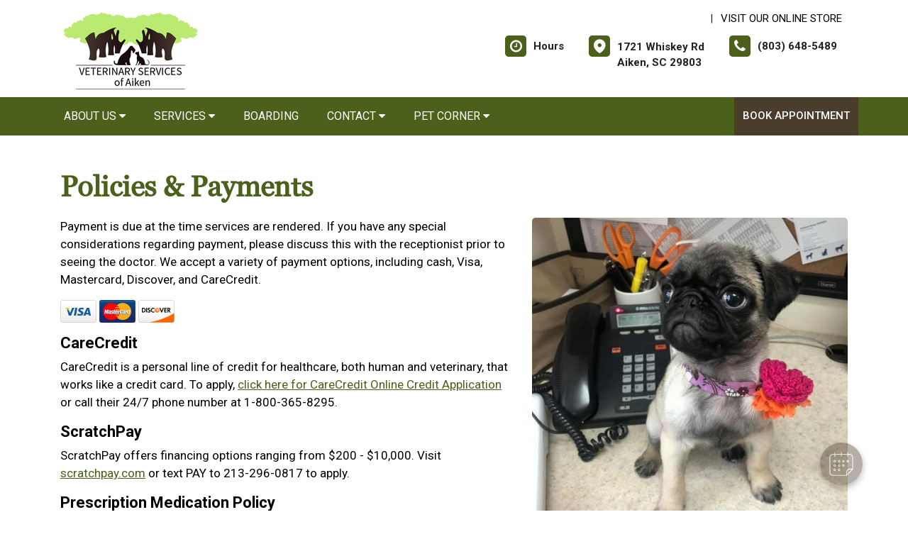

--- FILE ---
content_type: text/html; charset=utf-8
request_url: https://www.google.com/recaptcha/api2/anchor?ar=1&k=6LejsqUlAAAAADgzqcxXyw_b_kujVBigwE1eWkN_&co=aHR0cHM6Ly9haWtlbnBldHZldC5jb206NDQz&hl=en&v=naPR4A6FAh-yZLuCX253WaZq&size=invisible&anchor-ms=20000&execute-ms=15000&cb=r1u5piy9x60k
body_size: 45036
content:
<!DOCTYPE HTML><html dir="ltr" lang="en"><head><meta http-equiv="Content-Type" content="text/html; charset=UTF-8">
<meta http-equiv="X-UA-Compatible" content="IE=edge">
<title>reCAPTCHA</title>
<style type="text/css">
/* cyrillic-ext */
@font-face {
  font-family: 'Roboto';
  font-style: normal;
  font-weight: 400;
  src: url(//fonts.gstatic.com/s/roboto/v18/KFOmCnqEu92Fr1Mu72xKKTU1Kvnz.woff2) format('woff2');
  unicode-range: U+0460-052F, U+1C80-1C8A, U+20B4, U+2DE0-2DFF, U+A640-A69F, U+FE2E-FE2F;
}
/* cyrillic */
@font-face {
  font-family: 'Roboto';
  font-style: normal;
  font-weight: 400;
  src: url(//fonts.gstatic.com/s/roboto/v18/KFOmCnqEu92Fr1Mu5mxKKTU1Kvnz.woff2) format('woff2');
  unicode-range: U+0301, U+0400-045F, U+0490-0491, U+04B0-04B1, U+2116;
}
/* greek-ext */
@font-face {
  font-family: 'Roboto';
  font-style: normal;
  font-weight: 400;
  src: url(//fonts.gstatic.com/s/roboto/v18/KFOmCnqEu92Fr1Mu7mxKKTU1Kvnz.woff2) format('woff2');
  unicode-range: U+1F00-1FFF;
}
/* greek */
@font-face {
  font-family: 'Roboto';
  font-style: normal;
  font-weight: 400;
  src: url(//fonts.gstatic.com/s/roboto/v18/KFOmCnqEu92Fr1Mu4WxKKTU1Kvnz.woff2) format('woff2');
  unicode-range: U+0370-0377, U+037A-037F, U+0384-038A, U+038C, U+038E-03A1, U+03A3-03FF;
}
/* vietnamese */
@font-face {
  font-family: 'Roboto';
  font-style: normal;
  font-weight: 400;
  src: url(//fonts.gstatic.com/s/roboto/v18/KFOmCnqEu92Fr1Mu7WxKKTU1Kvnz.woff2) format('woff2');
  unicode-range: U+0102-0103, U+0110-0111, U+0128-0129, U+0168-0169, U+01A0-01A1, U+01AF-01B0, U+0300-0301, U+0303-0304, U+0308-0309, U+0323, U+0329, U+1EA0-1EF9, U+20AB;
}
/* latin-ext */
@font-face {
  font-family: 'Roboto';
  font-style: normal;
  font-weight: 400;
  src: url(//fonts.gstatic.com/s/roboto/v18/KFOmCnqEu92Fr1Mu7GxKKTU1Kvnz.woff2) format('woff2');
  unicode-range: U+0100-02BA, U+02BD-02C5, U+02C7-02CC, U+02CE-02D7, U+02DD-02FF, U+0304, U+0308, U+0329, U+1D00-1DBF, U+1E00-1E9F, U+1EF2-1EFF, U+2020, U+20A0-20AB, U+20AD-20C0, U+2113, U+2C60-2C7F, U+A720-A7FF;
}
/* latin */
@font-face {
  font-family: 'Roboto';
  font-style: normal;
  font-weight: 400;
  src: url(//fonts.gstatic.com/s/roboto/v18/KFOmCnqEu92Fr1Mu4mxKKTU1Kg.woff2) format('woff2');
  unicode-range: U+0000-00FF, U+0131, U+0152-0153, U+02BB-02BC, U+02C6, U+02DA, U+02DC, U+0304, U+0308, U+0329, U+2000-206F, U+20AC, U+2122, U+2191, U+2193, U+2212, U+2215, U+FEFF, U+FFFD;
}
/* cyrillic-ext */
@font-face {
  font-family: 'Roboto';
  font-style: normal;
  font-weight: 500;
  src: url(//fonts.gstatic.com/s/roboto/v18/KFOlCnqEu92Fr1MmEU9fCRc4AMP6lbBP.woff2) format('woff2');
  unicode-range: U+0460-052F, U+1C80-1C8A, U+20B4, U+2DE0-2DFF, U+A640-A69F, U+FE2E-FE2F;
}
/* cyrillic */
@font-face {
  font-family: 'Roboto';
  font-style: normal;
  font-weight: 500;
  src: url(//fonts.gstatic.com/s/roboto/v18/KFOlCnqEu92Fr1MmEU9fABc4AMP6lbBP.woff2) format('woff2');
  unicode-range: U+0301, U+0400-045F, U+0490-0491, U+04B0-04B1, U+2116;
}
/* greek-ext */
@font-face {
  font-family: 'Roboto';
  font-style: normal;
  font-weight: 500;
  src: url(//fonts.gstatic.com/s/roboto/v18/KFOlCnqEu92Fr1MmEU9fCBc4AMP6lbBP.woff2) format('woff2');
  unicode-range: U+1F00-1FFF;
}
/* greek */
@font-face {
  font-family: 'Roboto';
  font-style: normal;
  font-weight: 500;
  src: url(//fonts.gstatic.com/s/roboto/v18/KFOlCnqEu92Fr1MmEU9fBxc4AMP6lbBP.woff2) format('woff2');
  unicode-range: U+0370-0377, U+037A-037F, U+0384-038A, U+038C, U+038E-03A1, U+03A3-03FF;
}
/* vietnamese */
@font-face {
  font-family: 'Roboto';
  font-style: normal;
  font-weight: 500;
  src: url(//fonts.gstatic.com/s/roboto/v18/KFOlCnqEu92Fr1MmEU9fCxc4AMP6lbBP.woff2) format('woff2');
  unicode-range: U+0102-0103, U+0110-0111, U+0128-0129, U+0168-0169, U+01A0-01A1, U+01AF-01B0, U+0300-0301, U+0303-0304, U+0308-0309, U+0323, U+0329, U+1EA0-1EF9, U+20AB;
}
/* latin-ext */
@font-face {
  font-family: 'Roboto';
  font-style: normal;
  font-weight: 500;
  src: url(//fonts.gstatic.com/s/roboto/v18/KFOlCnqEu92Fr1MmEU9fChc4AMP6lbBP.woff2) format('woff2');
  unicode-range: U+0100-02BA, U+02BD-02C5, U+02C7-02CC, U+02CE-02D7, U+02DD-02FF, U+0304, U+0308, U+0329, U+1D00-1DBF, U+1E00-1E9F, U+1EF2-1EFF, U+2020, U+20A0-20AB, U+20AD-20C0, U+2113, U+2C60-2C7F, U+A720-A7FF;
}
/* latin */
@font-face {
  font-family: 'Roboto';
  font-style: normal;
  font-weight: 500;
  src: url(//fonts.gstatic.com/s/roboto/v18/KFOlCnqEu92Fr1MmEU9fBBc4AMP6lQ.woff2) format('woff2');
  unicode-range: U+0000-00FF, U+0131, U+0152-0153, U+02BB-02BC, U+02C6, U+02DA, U+02DC, U+0304, U+0308, U+0329, U+2000-206F, U+20AC, U+2122, U+2191, U+2193, U+2212, U+2215, U+FEFF, U+FFFD;
}
/* cyrillic-ext */
@font-face {
  font-family: 'Roboto';
  font-style: normal;
  font-weight: 900;
  src: url(//fonts.gstatic.com/s/roboto/v18/KFOlCnqEu92Fr1MmYUtfCRc4AMP6lbBP.woff2) format('woff2');
  unicode-range: U+0460-052F, U+1C80-1C8A, U+20B4, U+2DE0-2DFF, U+A640-A69F, U+FE2E-FE2F;
}
/* cyrillic */
@font-face {
  font-family: 'Roboto';
  font-style: normal;
  font-weight: 900;
  src: url(//fonts.gstatic.com/s/roboto/v18/KFOlCnqEu92Fr1MmYUtfABc4AMP6lbBP.woff2) format('woff2');
  unicode-range: U+0301, U+0400-045F, U+0490-0491, U+04B0-04B1, U+2116;
}
/* greek-ext */
@font-face {
  font-family: 'Roboto';
  font-style: normal;
  font-weight: 900;
  src: url(//fonts.gstatic.com/s/roboto/v18/KFOlCnqEu92Fr1MmYUtfCBc4AMP6lbBP.woff2) format('woff2');
  unicode-range: U+1F00-1FFF;
}
/* greek */
@font-face {
  font-family: 'Roboto';
  font-style: normal;
  font-weight: 900;
  src: url(//fonts.gstatic.com/s/roboto/v18/KFOlCnqEu92Fr1MmYUtfBxc4AMP6lbBP.woff2) format('woff2');
  unicode-range: U+0370-0377, U+037A-037F, U+0384-038A, U+038C, U+038E-03A1, U+03A3-03FF;
}
/* vietnamese */
@font-face {
  font-family: 'Roboto';
  font-style: normal;
  font-weight: 900;
  src: url(//fonts.gstatic.com/s/roboto/v18/KFOlCnqEu92Fr1MmYUtfCxc4AMP6lbBP.woff2) format('woff2');
  unicode-range: U+0102-0103, U+0110-0111, U+0128-0129, U+0168-0169, U+01A0-01A1, U+01AF-01B0, U+0300-0301, U+0303-0304, U+0308-0309, U+0323, U+0329, U+1EA0-1EF9, U+20AB;
}
/* latin-ext */
@font-face {
  font-family: 'Roboto';
  font-style: normal;
  font-weight: 900;
  src: url(//fonts.gstatic.com/s/roboto/v18/KFOlCnqEu92Fr1MmYUtfChc4AMP6lbBP.woff2) format('woff2');
  unicode-range: U+0100-02BA, U+02BD-02C5, U+02C7-02CC, U+02CE-02D7, U+02DD-02FF, U+0304, U+0308, U+0329, U+1D00-1DBF, U+1E00-1E9F, U+1EF2-1EFF, U+2020, U+20A0-20AB, U+20AD-20C0, U+2113, U+2C60-2C7F, U+A720-A7FF;
}
/* latin */
@font-face {
  font-family: 'Roboto';
  font-style: normal;
  font-weight: 900;
  src: url(//fonts.gstatic.com/s/roboto/v18/KFOlCnqEu92Fr1MmYUtfBBc4AMP6lQ.woff2) format('woff2');
  unicode-range: U+0000-00FF, U+0131, U+0152-0153, U+02BB-02BC, U+02C6, U+02DA, U+02DC, U+0304, U+0308, U+0329, U+2000-206F, U+20AC, U+2122, U+2191, U+2193, U+2212, U+2215, U+FEFF, U+FFFD;
}

</style>
<link rel="stylesheet" type="text/css" href="https://www.gstatic.com/recaptcha/releases/naPR4A6FAh-yZLuCX253WaZq/styles__ltr.css">
<script nonce="zA8Yrm1uW2q6sfjyj-t_cw" type="text/javascript">window['__recaptcha_api'] = 'https://www.google.com/recaptcha/api2/';</script>
<script type="text/javascript" src="https://www.gstatic.com/recaptcha/releases/naPR4A6FAh-yZLuCX253WaZq/recaptcha__en.js" nonce="zA8Yrm1uW2q6sfjyj-t_cw">
      
    </script></head>
<body><div id="rc-anchor-alert" class="rc-anchor-alert"></div>
<input type="hidden" id="recaptcha-token" value="[base64]">
<script type="text/javascript" nonce="zA8Yrm1uW2q6sfjyj-t_cw">
      recaptcha.anchor.Main.init("[\x22ainput\x22,[\x22bgdata\x22,\x22\x22,\[base64]/[base64]/[base64]/[base64]/[base64]/KHEoSCw0MjUsSC5UKSxpZShILGwpKTpxKEgsNDI1LGwpLEgpKSw0MjUpLFcpLEgpKX0sRUk9ZnVuY3Rpb24obCxDLEgsVyl7dHJ5e1c9bFsoKEN8MCkrMiklM10sbFtDXT0obFtDXXwwKS0obFsoKEN8MCkrMSklM118MCktKFd8MCleKEM9PTE/[base64]/[base64]/[base64]/[base64]/[base64]/[base64]/[base64]/[base64]/[base64]/[base64]/[base64]\\u003d\\u003d\x22,\[base64]\\u003d\\u003d\x22,\x22YsOzwq1Ef3ZHw7tKIXLDoMOCw47Do8OZDkrCgDbDp1TChsOowpg8UCHDocObw6xXw6PDp14oJcKjw7EaDB3DsnJLwovCo8OLBsK2VcKVw4klU8Ogw7PDucOkw7JgRsKPw4DDvQZ4TMKnwq7Cil7Cp8KkSXN9ecOBIsKAw5VrCsKCwr4zUUosw6sjwr81w5/ChSXDosKHOEccwpUTw5QBwpgRw4VxJsKkQcKKVcORwqsgw4o3wpPDqn96wrR1w6nCuCzCkiYLby9+w4tTCsKVwrDCsMOewo7DrsKCw7snwoxcw5xuw4EAw7bCkFTCkcK+NsK+bU1/e8KfwrJ/T8ODLBpWU8O2cQvCtxIUwq9aZMK9JFzCvzfCosKDJcO/w6/DuXjDqiHDlTlnOsOAw5jCnUlmRkPCkMKSNsK7w68Tw5Fhw7HClMKkDnQWN3l6DMKYRsOSGcOCV8OyXxl/AgFQwpkLAsK+fcKHVcOuwovDl8OKw4U0wqvCmAYiw4gTw5vCjcKKWMKjDE8FwqzCpRQiQVFMQzYgw4tnUMO3w4HDkinDhFnCnFE4IcOONcKRw6nDncKdRh7DtMKEQnXDicORBMOHBDAvN8Opwo7DssK9worCsGDDv8O0KcKXw6rDjsKnf8KMKMKCw7VeMW0Gw4DCq0/Cu8OLeFjDjVrCuVotw4rDlDNRLsKgwoLCs2nCkip7w483wpfCl0XCiibDlVbDocKqFsO9w7xPbsOwNVbDpMOSw4/DsmgGNsOkwprDq0/CgG1OHMKjcnrDuMKtbA7CkxjDmMKwLcO0wrRxJTPCqzTClx5bw4TDnWHDiMOuwpMODz55fhxIGSoTPMObw4U5cVDDo8OVw5vDucONw7LDmGrDiMKfw6HDjMO0w60CR2fDp2c/w6HDj8OYK8Oyw6TDogfChnkVw6EfwoZkXMOJwpfCk8OEcSthByzDnThawrfDosKow4dAd3fDgF48w5JKRcO/wpTCkX8Aw6tKccOSwpw7wqA0WQFPwpYdCRkfAwzCoMO1w5AXw7/CjlRVFsK6acKnwqlVDhLCqSYMw50RBcOnwr1tBE/[base64]/Cr8KHUsO2w4hMwrRDw604Ej/CqhwiexvCgCzCs8KTw7bCoWNXUsOBw43Ci8Kcf8KxwrLCj2ddw5PCukYGw4RKEcKCUm/ChUNkesOlLsKzDMKYw6IxwrYgWMOOw4rCnsO0TnTDqMKdw6jCqMOpwqlawp1+WWM+wo3DnUwbHMKqXcK+csOKwrkvWxLDjmNSJE0GwovCisK2w51FbcKoBjFYEisSWsOxAiIJPsObeMOQTHw0ecKZw6TCp8Ocw5/CkcKhehbCscKmwrnCnR1Zw6tvwrDDvC3Cm1HDo8OQw6fCnkIpV2R6wpRUeU7CvGjDgkJuC3lHNsKQVsKLwofCjFNibTzCk8Kqw5jDoAPDksKiw6/CnjFVw45pVMOuBT1PS8OcXMOUw5nCjzfCpFx6IUHCiMKTKSEGCEFUw5DDsMO5JsO4wp8tw6kzNEtyRcKAaMKAw4/Dn8OYYsKrwrM1wobDgQTDncOqw4jDsFY/w6gYw6jCtsKEOEhJBsO0FsKWR8KOwrpQw4kDET/DkFsoe8KqwoEvwp3DpHDCliTDjzbCl8O5wq7CksOeSR8HQcOew47DjMK3w4zCu8OWBUrCq3rDgcOaecKbwo9XwoXCv8KewqhSw4xfZS8jw6/CjcOcJ8OPw4dawqbDkXfCrzfCuMOmwqvDhcOxdcKQwpIZwrLDscOcwr9zwoPDhBHDogrDiksXw67ColHCqTRCbcKyEMOFw4cOwo7DlMK2E8K3U0Auf8Oxw5nCq8O6w5zDqMOCw5vCjcK0ZsK2QzPDk1fDocOIw6/CisORw5HDl8KSBcOjwp4ZC1YyLVLDmcKkFcKKwpovw4gmw4DCgcKYw6kew7nDtMKTd8KZw4Vzw6RgDsOYUkPCrS7CmyJ6w4zCu8OkGhvCrAwfKFfDhsOISsKOw4pRw6XDjcKuLyZOfsOcHhcxeMOIWiXDpwNuw4/[base64]/DgMOIw75XEnTCksOIwox1w43DjsOtVEF9aMKdw51dwqPDpcOCCsKywqPCosKrw4ZuTF9DwrjCqQTCr8K0wpXCu8KEGMOewo/CsBlJw7LChlAlwrPCpV8+wqkuwqPDllMnwpkBw6/CtsO1ZQ/DoWjCkw/Cgyciw5DDv2XDgDbDh2nCuMK1w4vCjX43LsOHwrXDjBkVwq7DhhvDuTvDn8KJP8KmO3LCjMOowrXDgH/DqTM+woQDwpbDkcKzIMKtd8O7VcO9wppww7FTwoMZwrQew5jDj3LDscKbw7fCtcKjw4rCgsOpw7l3eQ7DvkJiw6ghN8OawpJSV8O/eQtWwr1Jwp96wrjDi17DjBbDtHvDtG1HXytbDsKeWjvCtsOjwotcIMOsAsORw7jCjE/Cs8OjfcOXw7A4wp49PQg2w49IwpsFPsO5fMOZVlU6wp/DvcORwpfDisOxCcO7w7PDsMK5X8K3BxDDuA/DvErCgTHDu8K+wpbCl8OwwpTDjj5/FRYHRsK5w4TCpAN5wptuQlLDohrDk8OnwqHCrBfDkXzCkcKxw6bDgMKvwo7Dix0IesOKa8KOORjDlQPDokTDrsOkHzXCvyNBwr0Xw7TDu8K1LRdnw7kcw6/Chz3DplXDkk3Dg8OpZl3CtEULZ1wPw6w5w5rCh8OFIyB2w4VlYU5/OXYrHmbDpsKOw6/CqkvDh0cXNTdmw7bDnUXDtF/Cm8KhDATDgcKXXjPCmMK2DhwECTlWBS5hO3vDuD1Ow61awq4UI8OxXsKawozDthZCNcOjZmDCl8KOwpTCnMOpwq7ChMOsw5/DlyvDssK7FMKOwqhEw6nCqkHDvUHDrX0Qw7lsEsKmLHzDk8KNw7lLU8KGA0zCuC0Tw5/[base64]/bVzCmiA7wonDtjkIw6MRwpogw7gUw5PDncOhL8K9w6VwdgwwfMO4w4BAwq1Ufh9hA1HDhwnCojJywpjDmGFiN2xiw4lnw4jCrsOGO8Kjwo7CoMK9GMKmLsOOwotfw5XCpEUCwotpwrR0CMKRw47CmcOWaFjCo8OFwrFUJsOlwpbCo8KGA8KZw7pNUx7DtUA4w6/ChwPDv8OcZ8KZEQYgwrzCtx0Vw7BScsKgbX3DocKgw7E/wq/[base64]/egxywojCtMOcwokvXcOIw5DCuxBnfMKxwrZ3CcOvwppvBMKiwp/CqFXDgsOvXMO3dFfDpS0/w4rCjnnDqnoUw7d1cixrKh8Pw5oVaAdYwrPCngV0YsOeScOgVhhJBEHCtsKKwpUQwr3DlVNDwqnCtCkoD8OOdsOjT27CsDDDt8KrHsOYwrHDmcOVXMKDFcKtaBMiw6svwqDCpxUSR8OEwq1vworCv8KJTCbDtcOXw6paIyrDhwQTwoLDjA3DrcO6IcOxQcOAcsKcNT/DhR8MF8Kqc8OcwrrDnEJSMsOewrhvIRvCtcOTwoDChcO2FX9vwpjCiEvDpVkfw6s1w5llwojCh1cWwpsbwqBvw6vCgMKiwr1oOS4tEl0iG3rCk3zDtMKKw7NAwp5gUsKYwqFhWyYBw7Qsw6nDtcK5wrdDGFrDgcK+HMOEY8O+wrrChcO2Rx/[base64]/DgzkRw67Du2vCuxzCpsOCw4B5MyEsw4l4EcKKZcKYw6DCghvClS/CvwnDqcOjw5HDnMK0eMOMJsO1w6hEwp0EU1paf8OjVcOew4g2YX5xbmsgZMKbJnR5YyHDl8KLw50vwp4bAzLDosOBSsOGC8K/[base64]/CscO/[base64]/CpcKYwrk0LXMUN8OlwpzDiQ5rw4DCrcKVSFTDpsOmEcKQwqELwovDuGIxQykIe0PCkWd8AcKOwq8Nw5YtwoR7wqnCvMKbwph2UGMpH8K8w5ducsKEIMOkDwfDiB8Hw47Cu0bDh8K2CTHDvsO4wqXCo1QnwozCscKnX8OwwonDoU5CABjCpMKHw4bCn8KrHgt/fFAdbcKnwqrChcKhw7LCgXrDvi/DoMK8w4LCpnNpZMOvVsOkXQx0f8O1w7s6wpA+EVLDv8OFEBlpK8KiwrXCgBZ5w6xsCnsOY0/CvHnCkcKlw4/DjMOcJAnCiMKEw6vDhMOwHC9Fa2XClsOPc3vCggE1wrlCwrFHSGfCpcOGw4wOQGt4CMK8woNMD8Kyw6dkPXFbCC3DgQQcW8OuwrJqwozCukrCtcOdwp5CesKnY1hoFk8uwofDj8OICMKsw6rCn2RZTDPCsUNRw4pNwq/CgGFefD1BwqbCmgUye2Y7JcOxO8OZw403w6zDnBvDokRGw7TDiRkCw6fCoQs6HcOWwrVcw6HDj8Osw6/[base64]/w4XDksKrwoPCmcKKw7YVw5FtEcKTdMKcw50aw5HCsicKMmkzOsKmMj91UMK0Mz/Djh1iVnYzwoPCg8O4w4fCscKgYMKyfcKEWGFDw4slwpXChkgZZsKFT33DlXrCmMKqPm7CosOWIcOQZlxEM8OvfsOwOHjDunFiwqkRwrEjXsOBw4LCkcKEwqHDucOAw5xDwptBw5fCnkrCjsKYwqjCpgPDo8O3wrEWJsKjUzfCrsONLMKZacKWwoDDpi/ClsK7a8KWWEErw6vCq8OCw5ASIMKPw5fCoiDDjcKIJMKlw6xyw7fCs8KGwqHClRwqw4snw7bDmMOkOMKYw5HCocKnE8OiNgJfw7lHwolAwqTDmCbDscORDT1Sw4LCl8KiSwINw4nDjsOPw5o4woHDrcOQw4DDu1VmbhLCtioUwqvDrsKjGhbCl8O4T8KvMsOjwq/DnzdGwq3Dm2oHEwHDocO2dHx5MxQZwqtxw58wLMKmbcK0WzwbByjDhcKVdDUqwo1Lw4loCcORfHYewrDDqwZgw6TCn3x2wr3ChMOQait+XmoWJRxGwpnDssOYw6VNwrrDjhXDscKIOMKxEH/DqcKxQcKWwqfCphzClsOUTsKwfW/[base64]/w7V1IHPDtMKxwrbDkVE+LsKtPMOew7wkw6VvNsKfCGDDsCALZsOFw5Vcw44GTGZVwoITdHbCrzzDgMKHw51mOsKcWUXDiMOHw4vCsCXCtsOvw5nCosOqVsOxPGnCk8Kvw6HChBYJfDvDuG/Dg2PDmMK5eAdSX8KVYcOINmx7CT82w5RlTCfCvkd0LFZFGsOwUxPClsOYwoTDtikYFcOySCXCqCPDnsK0K15cwp83LVTCnUEYw7LDvBjDscKOc2HCgMKSw4UyMsOaKcOaaEjCoDwmwoTDqQXCgcKXw7fDksKIa1t8wrRuwq0zI8ONUMOewo/Cqk17w5HDkTlww5jDumTCqFYuwpMLR8OiV8KXwqIeBi/DughGFsKjC07CuMKzw5Mewohgw7Z9wp/[base64]/CrzVMwovDpMOxfsO5d1DDuAHDkyPCqMKldGPDp8KrK8Opw4xZShM8dwTDvsOFXxLDqUUkfipfIg/CgmPDpsOrPsOzJcKleVLDkA/DnxXDglAcwqYcYcOmZsOVwpTCslcQRVzCo8K2Ogl6w640woY1w7UiZgg2wq4NYUjDuAvColpZwrrCusKTwrplw4LDrcOcRk4pFcKxe8Onw6VCccO/wp5+IHh+w47CpSomZMOHXcKfEsOZwpoQU8Kmw5HCgQ8fAREsQcO7H8KXw59TKG/[base64]/[base64]/[base64]/Ci8O4wpNmwqNEw6nDgMO+w58acDjCiCcvwqM0w7zDkcO1wrkIGmRJwqxNw4/DqRTCnsKzw79gwoxTwpwKQcKNwrvCrnZwwp4jFkg/w6TDqXHChRVTw4kfw4nCrnfDszrCgcO4wq1TOMO2wrDCsRINPMO5w5YNwqVge8KxFMKcw59kLSY8wphrwockFnd0wo4wwpF3w7JzwocuCDNfTgJEw4sxIxBgMMOMb3DDi3hcGgVhw5tHf8KbdkLCul/DvkJ6VnHDhcKCwoBZb3rCvQvDjEnDrsOCO8O/e8OLwp50JsKoYsKBw5oNwqfDhhhww7YaI8Oqw4PDrMOibcKpS8K2Yk3ClMOKT8K1wpRtw68PZF8ZKsKRwqfClzvDvFjDrhPDt8OzwqhqwrdzwoHCr1x+Dl9mw7tPcgbCkAsFEVnCiQrCjEdFAQcmBF/DpMKiKcObMsOHw5nCr3rDqcKmEMOiw41JYMO3ZnLCvcK8FXZnFcOrJlDDqsOaUDnClcKVw5bDj8OxK8O/[base64]/DjsOYwofDr1rCuUnDj8KWw5fCvinDvDLDiwfCscKewobCk8OLNcKNw6IRJsOufcKlQMOkK8ONw48Yw7gGw63DhMKpwr1cFMKuw5bDrTttecKEw7hjwqsiw7p+w75MfcKRLsOfXsO3CTwBdV9eYSbDvCLDvcKeBMOpw7ZNYQJiOMO/wpLDkC/DlAdFWcKEw7/[base64]/[base64]/Coj4DJGPCtmzCr8K0w5vCjl3DsUU2dTIEEsK1w7AywoLDo8Opw6vDvlLCgD8Lwo0AXMKywqbCncO3w4PCrUQNwp1cFcK4woLCscOcXCIUwqUqFsOMecKew7IifgjDmVgYw4PCmcKZIkMOajfCrsKQD8OaworDlcK/MsK/w6wCDsOAKhvDjlzDvcK1T8Kyw5PCnsKmwrdoQy9Xw5lPNx7Dl8Ozw69HczTDvjnDo8Kjwp1PAyoJw6rCvxw4wqMUKWvDqMOIw4XCpkFkw49Gw47CiRnDvV5gw5HDoxvCnMKdwrg0ZsKtwq/DqnnCi23Dq8KGwr8kfW4xw7crwoo9dMOjB8O5wpzChAPCj0PCssKJVwJMRsKzwozCisK8wqLCocKNKzdeZALDig/DisKcWTUvfMKpZ8ORw7fDqMO0FMK1w4YIWMKSwo9ZN8OYw73CjSVAw5DDrMK+V8OiwrsYwoxiw5vCtcKQR8K1wqJYw5HDvMO6In3DqldZw7TCm8KGRAvDmB7CjsKFYsOALATCkcOXaMKCCEgWwoYCP8KfZncXwo8+ZRg5w500wp5rVMK/[base64]/CgsOKC8O9JcK/wpzCh8O6w4dFFMOmw4YPam3DucKDNALDugx9LUTDuMOow63DqMOPwptUwprCrMKtwqJfw4Nxw7caw53CmnlWw7hpwrdSw6k7cMOucMKxdcOlw7Y+P8KgwodXesOZw5xFwqZnwpRLw7rCscOIE8OgwrHCqwRCw71twps1VyxBw6bDhMKTwrTDlTHCuMOaOcKzw7w4F8O/wrtEXWXCqsOcwobCqj/ChcKiLcKOw77DnlnCvcKdwrgow53DvyN7ZiEMc8OewocwwqDClsOvXcOtwovCjcK9wpTDssOpDCIGFMKUBsKaVS4BLGfCgS0SwrMuVmzDscKNO8OTfcKuwpcHwoDCvBFyw67CjMKlQ8OrJl3Dk8Krwp8laxvCksOxTnBVw7cqSMOgwqQ2w4rCpi/CsSbCvEnDjsOENMKgwrvDjiTDgcKswoPDh09ebcKYPcKGw4jDn0XCqsKqZ8KbwofCq8K7OgRmwpPCkCfDgxvDsy5FccOjMVtNJsOww7PCp8K7fRnCp1/[base64]/CgcOEwoLCgMOww7ZkBmUCJXM1TTBJScKkw74IEAvCqcOfCMO4w4oIZnHDtgzCkRnCucKCwpTDv3tvX1ohwoA6ICrDmVhlw5hkRMKuw4/ChhfCiMOHw4Q2wonCncKjEcK1S3DDkcOjwpfDtMKzd8O+w6PDgsKBw5Uow6c+wrE/w5zCnMOww49EwpDDr8K+wo3CjCAVRcOPdMOFaVfDslE6w4XCnHIKw4LDiSEzwqkmw4nDrA3DhmUHEMOLwpVUB8OTAcKlQMKAwrcuw7/CjRrCvsKYJEsgTTjDgVrCiSZBwoJFZMKpN1l9UMOSwrbCpWBGwpBFwrfChyNJw7vDqWAecgDCh8KNwqQ8UcO2w4DCgsOewpp6B2zCuUo9HVIDJ8OaBTFaQXjCt8OCRBNrf3Rvw6LCusOrwp/CmsK4YTkIfcKswrx5w4UCw4vDjMO/MjDDm0IpY8OFAzbCr8KnCCDDjMOrFsKtw59awqTDmDDDtAzDhEfCpCLDgEvDisOvABMywpByw4BeUcK6d8K6ZDhcOk/Cgz/DgErDl3bDsjXClcOtwpcMwqHCoMKrT3fDnDbDiMK7GQLDiFzDiMOuwq0WM8KcHn8yw5zCkjvDhBPDpMK3B8O/wqrDvQ4WX3HCvQ7DgTzCoH0SZhrDisO1wrk9w6HDjsKVRTPCkTVANEDDlcKawrLCshHDt8ObBlTDnsOPA3ZBw6Bkw6/[base64]/bcO+w4xkwo3CjsK+DmjClMK2ZC0Lw40cw50cQRfDq8KIFXvDs1sQLD9tJQwGw5F0RCLCrk/DgcKuDA1MN8KsIsKgwpBVegrDoF/CqlAxw4xrbFTDmcKEw4XDoSPDt8KOf8Oiw6UePjtPaxLCiTtEworCucOSIxjCo8K+KiElGMOgw5XCt8KAw7nCpwPCtMOoAnnCvcKIw6Y+wqDChh/CvsOBPsOmw4sdKmwbwq7CqhdIXQzDtgQ3ZgUIw7wpw6vDncKZw4UCDxsfDzYowrLDrFvCo2w/HcKpIhLDhMOpTgLDixnDjsKkHz9xa8Obw5bDmn5ow63DgsOTc8OMw5zCtcO/[base64]/CqVXDjMKaXsOqd1/DgQjDn8Osw7zCqFM1csOGw5luM3AQTFXDoDUMTMK1w7sGwqIFfhDCoWzCpWQkwpRFw6bDr8O9wp/Du8K/BH9WwowxIcKqWVYLKQTCiWBZWAlRw4w8Zl5JeUBjQWVIAgI6w4gfT33Ci8OjcsOIwrfDsQLDnsOyBcO6VnV9wozDtcKGWQclwrkqZcK1w6/ChBHDtMKtbRbCq8KTw6PDsMOTwoM+wpbCpMKXXWI7wpvCjEzCsBrCpkUlSzwRZgcsw6DCvcO3wqIaw4jCsMOkZmPDq8KAXQrCtl7DpQ3DvD0Nw5oaw6jCrjpiw5/CsTxLNxDCjDIKYkfCrEIpw7zCq8KUIMKMwoLDqMKLIsKTf8K/[base64]/Co3MOTcO3w6EHBSDDlsOQPcOsEcKPQ8KDGcO5w4HCnnDChHvDh0VfMsKrYMO5F8O7w7Z0IgB2w4pfQRJzQ8K7TioXIsKqZ14lw5LCmA4iEBRMCMOQwrAwa2LCgsOFBsKDwrbDmFcmUsOSw5ofSsO/[base64]/[base64]/X8KpbsOwcsKzS8KhMF/DuRLDrMKdBsOOP1bCnHLDhsOqSMO3w7F8Z8Kua8KKw6HCmsO2wrUBRcOTw7rDkz/Cu8K4woLDh8ORZ1M/GV/CiEDDl3U+VsKzRQXCscKQwqwhCihewoHCpsKAJjzCslcAw5jDjysbbcKud8Kbw4Zaw5UKfQBOw5TChTPCqsOGWy4OViMsGHnCgsOHXRnDoRPCjBgkQMKqwo/Dm8KRBx07wpERwqDCsBs/fHPCjRcBwrJawrN4b3I/M8O4woTCmMKKwpdtw4DDg8K0BBvCp8OtwrROwrXCu0/[base64]/Cs8Oaam/CljzDpMOOBMKeC8K8asObwq7Cu3wBwr8Awp3DqF/CjMOBLsK1wrfChMOXwoEQwoN/wpkOdB/DocKRFcKeTMOvdiDCnkHDiMKSwpLDqFwVwr9nw7nDn8O9woB+wqfCg8Koe8O0AsKpGcOBE3jDjwIkwqrDtztcZzHCu8OuBmJTJsKcA8Kvw6FcdXvDjsKJKsOYaxTDvmXCicK1w7LDonpZwpMzwoV4w7nDgTDCtsKxBRI4woIVwr/CkcKyw7fCj8OAwp40wrbDqsKhw7PDlsOswpvCuhjDjVBROQ4RwoDDscOgw7k+YFQMXDLDg30bJ8Ouw689w5/CgsOYw6jDv8Olw4A2w6E6JMKmwqUZw49dA8OqwpHChGTCt8Oqw5bDrcOxPcKIcsOawqNPLsOvfsOQTCvCn8KfwrbDgD7Dr8ONwpUXwpHDvsOIwqjCvil/wo/Dr8KaEsOIVcKsL8OAJ8Kjw7RfwpbDmcObw7vCvsOow6fDr8OTdcKfw6orw7pwOMKrwrYcwqTDqlkaSUlUw41Vw74oPF1HQ8OkwrrChsK6w5zCqwXDrSc4BMO2d8KBTsOZw5XCpMOFXTHDn35PH27CrMK3EcOzB2Y9WsOaN3PCjMO0K8K+w6nCrMOJOcKkw7/DpiDDog/CslnCjMOJw5bDmsKUbGdWLUpOXTTCtsObw7fCgMKlwrvDqcO7WcKoUxVBAjcawqwkXsOBEUTDncKiwqEuw43CtHYDwoPCh8Kgwo7ClgvDgMO8w6PDg8OYwpBqwqFMGMKAwrTDlsKXMcOPLMOxwpPCksOnPF/CiBXDtUvCnMOaw79xKmJYJsOhwoIdFsKwworDhsOIQjrDkcOFc8Osw7nCvsKyR8O9LjI+ADHCs8K4acKdSXpGw7vCty83LsOVJVZqw4rDisKPaUXCmMKtw5JsNsKJKMOPwqxIw5ZPO8Ofw4s/Oh8CRR1wYnnCpcKvAsKuGnHDkMKQCsKvR0QDwrDCusOwQ8OAZiPDusOYw4IWVsK9w55bw68nXRxULMO8JF/CpwzClMOwL8OVGA/CkcOywoxjwqAVwofDpMOYwqHDiS8Aw6sCwroiVMKHW8OIXxYUJsKiw4fCmiZtVG3DoMO3Vz0gFsKCcUIuw7FHCnjDkcKBB8KDdx/Ds2jCtVg3M8O2wr1eXxgKOAPDt8OnAmnCm8O9wpBkCsKBwqbDsMOVc8OqYMKswovCo8OHw47DhxF1w7DCl8KLGMKMecK3Y8KJA3vDk0nDtcOTMcOtTTY7wqxKwp7ChUbDlEMfGMK2PH3CgWhbwoQ1DUDDrHnCqk3ClkHDncOqw4/DqMOMwqbCpSTDo1PDi8OGwqdBY8KXw5Mxw5nCvkNQwqF5BjfDtlnDh8KIwpQOL2TCsyPDu8OHbUrDoH4mAWUxwqEmAcODw4vCjMOqOsK8PjpbeDA/wpZWw7fCm8O6OnIzWMK6w49Cw7JSblgUGVXDkcKKV0k8ZQ3DocOpw53ChFrCqMOiWERFBD/DisO7KivCvMO3w5HDmSfDryoefcKmw45VwpLDqz4Wwq/Dh0tPGcOlw5J0w7BHw7QjEMKdcMKgMsOuf8Kywq8Fwro1w5A/W8OdHMO4FcOCwp/CpMOzwq7DmERHw4DDo0YsJMOrTMOFbcKuTcK2OzxIBsOqw6LDlMK+wqDCh8KIPn92KsOWRW5xwr3DtMKJwoDCjMK+LcOMDSd4UBMNa1kBUcOAUsOMwrTCpcKJwrw4w7HCisO/wp9Ve8OUKMOrbMOMw4oKwp/CjcOCwp7CqsO+wpkhI03CqHTDhsOYBnnCksOmw57DnQXDg1bCv8Kswpw9BcOuT8Ozw7/CrTXCqzR0wprDh8K/VcOvw7zDnMO9w6B0OMOFw4zCusOmc8Ksw5xyR8KPICfDu8O5w73Ci2VGwqXDl8KMY03Cq3rDvMKRw4pqw4QEFcKMw5NdS8OwehPClcKhGjfDrmjDmAhSbsOAWErDjUrDtS7CinPCglnCg3wWYcKmZMKhwq7DvMKDwoLDhCHDpEHCuU/[base64]/DmxPCs8KFJcKACMOfJBVww5YTw7jDgVskwo/DvXxXZsOLcCzClcOdNcO2T2BQLsOqw7I8w5g/w5fDtRzDlQNFw5YdY1jCjcOEw6/CsMK0w4IaMAcPw6ZtwrHDl8ORw4sAwrY+wo/Cmn85w6t0w7Jfw4phwpZewr/CpMKgIHjCpkJywrNUcAE+woPCnMOkLMKNAGvDnsKOfsK5wp3DlMOLL8Kxw7rChcOuwrJ9w6sVLMK7w6QGwps6MUFwbHZWJcKdcULDosKkfMOic8OAw4IJw64uewMxa8KAwqfDvRooKsKsw7rCq8O8woXDhRwzwqnChEtDwr8tw5dbw7rDk8ODwrEpbcK/PFEwZzPCgi1Fw6hZHnNBw67CtcOcw77Cknwiw5LDt8OGDQzCh8Olw53DncK6wrHCu3TCocKnC8O8TsKgw4vClMOnwrjCocKsw5XCq8KKwp9HeFEcwozDnXbChgxyRMKDVMK+wpzCksOmw4kLwp3CmMKLw7wEVg5eKjF0wp1tw4XDlMOpPMKXWyPCgMKMwpXDvMO8OsK/fcOnA8OoXMKNfxfDkFjCpUnDsn7CnMOFG0LDjF7DucKIw6MLw4PDsSN+w7bDrsOzI8KvekVFcA8rw6BLfcKYwqrCiGh1F8KlwqZxw5gCG13Ci319KHs7FGjDt1F1ORzDiz/Ch2lRw4HDlVlaw5jCqMOISHpRwrvCmsKdw7d0w4Rkw5F3VsOGwoLCqxXDqUbCqF1ewrfDoV7Ds8O+wocQwoxsZsO4w6zDj8KYwos1wpoBw5jDvD3CpDd0GR/CocODw7DCjsK7CMKbw5LCuEfCmsOVfsK7RXcpw7bDtsOzJ1pwdsKUdGo6wrkow7kiw4VLfMOCP2jDsMKbw4wcRMKhSWojwrJ/wrHDvAYQQcKjFFbCn8OeMlbClcKTFEZKw6IXw4gwIMKVw7rCrsK0O8OdaXRYw77Dp8KCw4BJacOXwogPw5zCszthecKAVyTCkcKyVg7DtjTCm37DvMOqwpzDo8O3UzjCqMOUeFRfwr9/BhxVw6FZEWbCgj3DiRI0OcO4VsKFw4jDuWTDqMKWw7XDpVzDo1PDn0LCncKZw41ow646GEJBKsKew5TDrAnCkcKPwoPChzUNFGVuEzzDhW9Tw77DnhxlwrliOQfCpMOywrzChsOTTyHDuz3CosKkTcOpeXt3wr/Ct8Osw5/DrzU4K8OMBMOmw4TClEzCrBfDgU/Co2HCpTF9U8KIO3olZFMNw4lxe8KOw7g8FsKKRS4VbEfDgQDCj8KcLz7CvBU6PsK1L2TDqMODMzfDncOXQcKcBwc6wrfDkcO8YhTDpMO0cUXCiUUnwpZUwqdswrk1woAywpoma2/Dn07Dm8OSGQs9EjjCoMKYwpk1CV3Cl8KhQFnCtxHDtcKeKMKbBcKGA8OLw4t0wqbDoGrCjk/Cqj4twqnCssK+SV9qw4F+OcOodMOqwqFoG8KxZElxXTZwwrAvFFrCkg7CucO0VlbDq8OzwrzDv8KYNRMQwqTCjsO+w4zCrFfCii4iRi5HDsKkXsO5BcKhVsK2wpQ5wozDicOuNsK8QF7DmwsTwpgPfsKMw5zDlMKjwocOwo17Hy3ClWbDnHnDq23Dh1x/wqoGXgkpASZ/[base64]/w60hbAUNHMOmwpPDh8OWTMKcw5tZwpFwPMOQwrAiE8KFGFxmI1Bpw5DCqsO/wqTDrcKhGyAxwq8+UcKWSivChXLCs8KNwpESElc7wo08w795EcOEHsOiw68VJnJ9VBjCisOMYMOVdsK2SMKkw5A6wq8hw5zCk8K9w5hPPU7CscOVw5QxAWjDvMKEw4zCjMO2w6FLwpEQXAnDilbCiz/[base64]/DqknChsKfOxDDusK1GMOSw6zChsOGwokCwpkeSHbDscODAAMXw4/CshrDrQPDsWsZTjRrwrnCpXUWHj/CiWbDgcKZQw1UwrViFzZnecKJAcK/JXvCvSLDgMOUw6N8w5tkRANyw4Adwr/Csz3Dq0kkMcOyY0cPwpdgcMKnA8K6w5rCunEWwpNIw4fCgXjCpGzDrcOqAWHDkCvCjVdWw7gDRDTDkMK/[base64]/[base64]/[base64]/DtE5Aw7Ijw49GLRcMYznCqsO8I1vCr8K2FMK+NMO+w7VLf8K6CUMWw4/DqWvCigIBw7kCRQAUw7ZtwoDDqQvDlilnL2Vxw6fDh8OXw7Atwr8TMcKowp8SwpzCn8OGw63DnTDDvsOnw7LCuGIpLSXCt8OlwqRhKcOPwr9zw6XCrHdVwrRbXQhAN8OBwoVwwo/[base64]/CtcO0GhDDjMOBXMKPbMKUHxYhwrPCqsO0VkrCkcKBAl3CksKwT8K1wow+RGfChMOjwqrDvsOFVcKxwrpFw7ImXRgLZ15Qw4XCnMONQkdmGMOxwo7DgsOnwq55wqXDtEEpEcK5w5JHDSXCs8KVw5HDi2nCvC3DnMKcw59/YAZrw6Eew6PDtcKSw5FAwo7DpTokwp7CrsOoPUVdwpJxw7Utw6Qowr0BFMOuwpdCdWolNVDCqUQ0QFkewrzCp21aFm3DrxjDv8KlKMOkYVnChXhTEsKww7fCgSsSw7vCuATCnMOOTcKYHH8tWcKnwqg/[base64]/wpLCisKhbcOSejfDpsKlw7UHw4p1wqRlwr5pwpcZwp5Zwoc4CUIEw7wAWTYcfyrDsmw1w7HCisK/wqbDg8ODTMOwF8Ktw6Vpwo4+UHbCl2UMKllcw5XCpgRAw6nDi8KLwr8SXSsGwpvCjcOtEXfCu8KDWsKxKD3CsXESB23CnsOlMBxORMK4b0jDk8Ktd8OQazbCr2M6w7zCmsOHE8KJw4rDkj7CvMKybWTCj1Ffw7p/woh2wrRWaMOpJF0WYB0fw4ciFTXDqsKGQsOZwrjDhcKEwphXKybDlUXCv0J5eCjDm8OOKsOxwq4zVsK7PMKMXsOFwqAeVnswdR3ChsKpw7Q1wovClMKRwpocw7V8w4IaKsKxw5RiYsK9w4tnXW/DqxJdLTfCrVjCgB8Bw7bClxTDg8KXw5fCnSMTQ8KwTjcWdMOYRcOPwqHDt8O3w58Fw7HCssOmdkzDg2Bawo7Dr15hWcKWwpVdw6DCmR/Cgh5xciIfw5LDgsOBwolOwoB5w47ChsKaQi7Dr8K/[base64]/w6ULIcOYcMOCwogdaQ/[base64]/DnxzCvX8jwpMvwr/Dj8KwBcKjwp08w7l3LsOWw6B8wo0lw47DlnPCgsKOw5t6Nyh1w4JEHgXDlnPDilV5BQNiw7dSHWxewpY5OcOyXcK3wqfDuE/DkMKFwqHDkcK5w6FweHTDtU0ywrldH8OywqDDpUNDOzvDmsK4ecOGECYXw5PCm1vCq2NqwoFswqPCq8KGQ2pxBVd7VMO1ZsO/[base64]/[base64]/[base64]/WGTDjMK1w45/wr3Cny1+wpzCp1jDmB/[base64]/DkUAIw4BwbsKawqPDhcOAdcOFw4/Cv2TDqTFjw6RlwqHDvMO1wr1HB8KBw5fDhMKsw401FcKsVcO3CW7CvyPCqMKrw4VnV8O+Y8Kvwq8HOMKbw5/[base64]/CtETClH3CqMOLwq8jw73Dk8O2w5R7MA0MRcO/w4DCsi3DhmjCosOpMsKGwpXCkFfCu8KgecKaw4IPPBMlf8O2w45SJQjDqMOiF8KVwpjDv3MqRwXCsR8Jwp5Aw5TDgyzCgH43wqTDi8Kiw6IawrDColIqecOQcWNEwoNpIsOlTh/[base64]/CrcOHw5w7GcOcWMOkLm4bw4vDi8OzwpnCj8KNahrCv8KAw69bw7jCsxkeEcK0w6tvQzvDqcO1V8ORJkvCom1cF1oOVsKFe8KjwplbA8OAw4rDgghbw43DvcOTw6bDpsKowofCmcKzPcKxDsOxw4hYf8KVwpxiOMO8w4/Dv8KTYMOHwqwNI8KvwpM/wr/ChMKoKcKSBh3DmxAvbMKyw5YOwphZw5pzw4ZwwoDCry5bWMKKQMOpwpgdwpjDnMOjDMOWRR7DvMOXw7DCk8KtwocaC8Kawq7DjQ0YPcKpwoY9FkgVbsOEwrMXGzZKwo86wpBHwpnDpsKlw6k1w6xhw77CtCJ/fMKQw5fCqMKvw7HDvwvClcKvGEYFw7cgEsKkw79XCH/ClUPCnXwbwqHDowjDklPCgcKuXcOVwqNxwqPCg3/CkkjDicKbHAvDiMOzccK3w6HDni5Ce3fCnsOuPlXCv3w7wrnDjMK3VDzCh8OGwoAGwrs4IcK3BMKUYWnCpEHClzZQw70EPE7CosKIw5fCnMOuw7DDmsO8w4Ilw7FDwr3CvMOxwr3DmsOqwpMOw7/CmBjDnllpw4/DkcKOw7DDm8Obwp7Dg8KvI2rClsKrW3ITbMKANsKmHynDv8KPw5Fjw6LCo8OEwrvDhQ8OTMK0R8KPw6zCiMKhdz3Cuh55w6fCocOhw7fChcKmw5Q7w5VYw6fDrcKTw6bCksOYQMKvHTjCisK0UsK/VhXChMKmCHbChMKaelTCg8K3TsKidsKLwrwiw7RQwp83wrTDvRXCg8OWEsKUw53DvhPDilVjEU/CuQIYf1jCuSDClGrCrwDDhMKCw7lKwobCicOcw5hyw6gjb1U8wo0bOcORacOOG8KbwooYw6cvw4HCmzvCs8KzaMKCw53CvMORw49oQ3LCk2HCpcK0wprDsiQ5Th5CwpNeH8KVw6ZBccOhw6NowpNWFcO/DwVewr/Dt8KBCsObw4UUQiLCr13CggbCmiwmBBPCuy/DucOmdxwkwp9kwpnCr1RpYRs8SMOEMzTCnMO0QcOBwoktbcKww49pw4zCg8OLw70pw4gXw4E3RcKHw6A6dBnDjQlnw5Vhw4/CjMKCC0s0TcOSFivDk2vCsgdiAwwYwoZZwqXCogDDrgzCjl1vwqfCsnrDgUJ2wpQswp3Dj3TDicKyw41kDG4bbMKHw5nCpcKVw7HDosOjw4LCs3kHKcOvw7xcwpDDn8OvAxZlw6fDjBMBacK+wqHCoMOOCMKiwrY3CcOAL8KManB/w7sGBMOXw5nDsRDCgcKUQyYoVzECw63Cv1RSworDmwBSGcKYwqx9VMOhw5rDjBPDt8OXwrTCsHB/NWzDh8KTKEPDqVhGARvDn8OhwpHDq8OlwqnCqhHCsMKebD3Dp8KfwrI2w4XDokZLwp4fOcKHLsK/wr/DvMKmIR5Tw7XDgVUzXiNgTcKtw59RQ8Ocwq/Ci37CkA1uVcOfGD/CncOMwo3DjsKfwpbDo0l0cwN8UwYgRsKOw5tGTlzDncKHD8KlOSHCkTLDoDrDjcOQw5bCow/Dm8OIwqfCiMOCI8OVG8OIDUzDrUIyaMO8w6TCjMK1wrnDpMOew7l/woFcw5/Cj8KVQcKQwozCmXPDvMK2SHbDhMOcwp4rIibChMKdIsOpL8Kmw6bCrcKLZxHCvXLDocKBw7EDwq52w5lcWF4CBCAvwpzCkjzCqTZ8RG5Xw5kuflAVHMOiIUxZw7EsPSEGwo0WdcKcacKbfznDkHLDn8KUw7/DlQPCusOLGzQrAUXCv8K3wrTDgsK8X8OvA8Ohw6vCj2/[base64]/[base64]/Cv1HCkArDoR7DrBZ2PMObCsKNb1zDlgjDuD0PF8K/wrrCmsKDw5wbYMOqWMKSwp3CnMOpMQ/DmA\\u003d\\u003d\x22],null,[\x22conf\x22,null,\x226LejsqUlAAAAADgzqcxXyw_b_kujVBigwE1eWkN_\x22,0,null,null,null,0,[21,125,63,73,95,87,41,43,42,83,102,105,109,121],[7241176,847],0,null,null,null,null,0,null,0,null,700,1,null,0,\[base64]/tzcYADoGZWF6dTZkEg4Iiv2INxgAOgVNZklJNBoZCAMSFR0U8JfjNw7/vqUGGcSdCRmc4owCGQ\\u003d\\u003d\x22,0,0,null,null,1,null,0,1],\x22https://aikenpetvet.com:443\x22,null,[3,1,1],null,null,null,1,3600,[\x22https://www.google.com/intl/en/policies/privacy/\x22,\x22https://www.google.com/intl/en/policies/terms/\x22],\x22i1ysd5SzaxQLjd7gMfxLgf84bmqyeW8b/rFmUQo4BQI\\u003d\x22,1,0,null,1,1762593371902,0,0,[161,73,23,231,207],null,[100,22,148,217],\x22RC-J8iLXE1QY4mqCg\x22,null,null,null,null,null,\x220dAFcWeA6dn9hXI74Cj4BT4EKiS0SpxDwl_WteoTQh9F_YF2LjeA3Pc2irfHk-uWLiFS2WAIaJI1x93YP_yorQ-i4N8GG2OONtGA\x22,1762676171926]");
    </script></body></html>

--- FILE ---
content_type: text/css
request_url: https://aikenpetvet.com/css5/style.min.css
body_size: 4394
content:
@import url('https://fonts.googleapis.com/css2?family=Roboto:wght@300;400;500;700;900&display=swap');body{font-family:'Roboto',sans-serif;font-size:14px;background:#fff}@font-face{font-family:'georgiaregular';src:url('../fonts/georgia-webfont.woff2') format('woff2'),url('../fonts/georgia-webfont.woff') format('woff');font-weight:normal;font-style:normal}@font-face{font-family:'georgiabold';src:url('../fonts/georgiab-webfont.woff2') format('woff2'),url('../fonts/georgiab-webfont.woff') format('woff');font-weight:normal;font-style:normal}@font-face{font-family:'icomoon';src:url('../fonts/svg/icomoon.eot?7vfwjk');src:url('../fonts/svg/icomoon.eot?7vfwjk#iefix') format('embedded-opentype'),url('../fonts/svg/icomoon.ttf?7vfwjk') format('truetype'),url('../fonts/svg/icomoon.woff?7vfwjk') format('woff'),url('../fonts/svg/icomoon.svg?7vfwjk#icomoon') format('svg');font-weight:normal;font-style:normal;font-display:swap}.icon{font-family:'icomoon' !important;speak:none;font-style:normal;font-weight:normal;font-variant:normal;text-transform:none;-webkit-font-smoothing:antialiased;-moz-osx-font-smoothing:grayscale}.icon-hand-shake:before{content:""}.icon-map-c:before{content:""}.icon-check-o:before{content:""}.icon-money-s:before{content:""}.icon-sound-o:before{content:""}.icon-rocket:before{content:""}.icon-user-group-o:before{content:""}.icon-write-documents:before{content:""}.icon-long-arrow-right:before{content:""}.icon-node-arrow-down:before{content:""}.icon-mode-arrow-right:before{content:""}.icon-user-group:before{content:""}.icon-cost:before{content:""}.icon-user-data:before{content:""}.icon-envelope:before{content:""}.icon-phone:before{content:""}.icon-plus:before{content:""}.icon-minus:before{content:""}.icon-arrow-left-p:before{content:""}.icon-arrow-right-p:before{content:""}.icon-menu1:before{content:""}.icon-segment:before{content:""}.icon-align-left:before{content:""}.icon-align-right:before{content:""}.icon-clearclose:before{content:""}.icon-done:before{content:""}.icon-done_all:before{content:""}.icon-check:before{content:""}.icon-chevron-thin-left1:before{content:""}.icon-chevron-thin-right1:before{content:""}@keyframes fadeInLeft{0%{opacity:0;transform:translate3d(-40%,0,0)}to{opacity:1;transform:translateZ(0)}}.fadeInLeft{animation-name:fadeInLeft}@keyframes fadeInRight{0%{opacity:0;transform:translate3d(100%,0,0)}to{opacity:1;transform:translateZ(0)}}.fadeInRight{animation-name:fadeInRight}@-webkit-keyframes fadeInUp{0%{opacity:0;-webkit-transform:translateY(90px)}100%{opacity:1;-webkit-transform:translateY(0)}}@-moz-keyframes fadeInUp{0%{opacity:0;-moz-transform:translateY(90px)}100%{opacity:1;-moz-transform:translateY(0)}}@-o-keyframes fadeInUp{0%{opacity:0;-o-transform:translateY(90px);}100%{opacity:1;-o-transform:translateY(0);}}@keyframes fadeInUp{0%{opacity:0;transform:translateY(90px)}100%{opacity:1;transform:translateY(0)}}.hedline{border-bottom:1px solid #c7c7c7;text-align:center;padding-bottom:8px}.hedline p{font-style:normal;font-weight:600;font-size:14px;color:#a4112b;margin-bottom:0}.tglr{color:#fff}.headercontainer{background:#fff;position:sticky;left:0;top:0;right:0;padding:15px 0 0;z-index:11;-webkit-transition:all .2s ease-in-out;transition:all .2s ease-in-out}.headercontainer .logo{float:left;max-width:100px;-webkit-transition:all .2s ease-in-out;transition:all .2s ease-in-out}.headercontainer .logo img{max-width:100%;max-height:100%}.headercontainer .usertpright{width:100%;display:flex;justify-content:end}.headercontainer .usertpright .usetmtx{float:left;text-decoration:none;margin:5px 15px 5px 0}.headercontainer .usertpright .usetmtx .usetmtxicon{display:table-cell;vertical-align:middle}.headercontainer .usertpright .usetmtx .usetmtxicon i{float:left;background:#639958;color:#fff;font-size:15px;width:30px;height:30px;line-height:30px;text-align:center;-webkit-border-radius:50%;border-radius:50%}.nbrtxt{display:flex;flex-flow:column}.headercontainer .usertpright .usetmtx .usetmtxtext{word-break:break-all;display:table-cell;vertical-align:middle;padding-left:10px;color:#212121;font-size:14px;font-weight:600}.headercontainer .usertpright a.usetmtx:hover .usetmtxtext{color:#3a9df8}.sticky .headercontainer{position:sticky;background:#fff;-webkit-box-shadow:0 2px 4px rgba(66,66,66,.32);box-shadow:0 2px 4px rgba(66,66,66,.32)}.lgohdr{display:flex;justify-content:space-between;padding-bottom:10px}.lgohdr .logo{margin-right:50px}.tophdr{display:flex;justify-content:end;flex-flow:column}.toplogn{text-align:right;margin-bottom:8px}.toplogn a{text-align:right;font-size:15px;text-transform:uppercase;font-family:'Roboto',sans-serif;color:#000;padding:0 8px}.toplogn a:hover{text-decoration:none}.edtonsec p{font-style:normal;font-weight:600;font-size:18px;color:#202340;padding-top:5px;margin-bottom:8px}.edtonsec h2{font-style:normal;font-weight:700;font-size:37px;line-height:40px;color:#202340}.edtonsec span{font-style:normal;font-weight:500;font-size:15px;line-height:36px;color:#212121}.scupepic{width:100% !important}.scupepic img{max-width:100px}.scupconfernce h6{font-style:normal;font-weight:600;font-size:19.6874px;line-height:38px;color:#202340;margin-bottom:0}.scupconfernce p{font-style:normal;font-weight:500;font-size:15px;line-height:21px;color:#212121}.hdrlocation{width:100% !important;margin-top:10px}.hdrlocation i{width:40px;height:40px;float:left;border:1px solid #202340;display:flex;align-items:center;justify-content:center;color:#212121;border-radius:50%;margin-top:6px}.hdrlocation span{overflow:hidden;padding-left:12px;display:block;font-style:normal;font-weight:500;font-size:15px;line-height:21px;color:#212121}.navmnu{display:flex}.menu-sec{background:#639958;align-self:flex-start;top:0;position:-webkit-sticky}.menu-sec nav{background:none !important;color:#fff !important;padding:0 !important}.menu-sec .navbar{width:100%;padding:0 15px;display:flex;justify-content:space-between}.menu-sec .nav-link{color:#fff;padding:15px 20px !important;opacity:.8;font-weight:400;font-size:16px;text-transform:uppercase;font-family:'Roboto',sans-serif}.menu-sec .nav-link:hover{opacity:1;color:#fff}.menu-sec .nav-link.active{opacity:1;color:#fff}.hdrsbmt{background:#ec297b;border:none;font-weight:500;font-size:15px;line-height:17px;text-transform:uppercase;color:#fff;padding:18px 12px 19px;text-decoration:none}.hdrsbmt img{margin-left:6px}.hdrsbmt:hover{background:#fff;color:#639958;text-decoration:none}.hdrlgn{background:none;border:1px solid #fff;font-weight:600;font-size:13px;line-height:17px;text-transform:uppercase;color:#fff;padding:10px 20px;text-decoration:none}.hdrlgn img{margin-left:6px}.infotxt{padding:10px 0}.infotxt ul{padding:0;text-align:center;margin-bottom:0}.infotxt ul li{display:inline-block;font-weight:500;font-size:15px;color:#202340;list-style-type:disc;padding:0 15px}.infotxt ul li i{margin-right:20px}.ptrndv{width:100%}.ptrndv img{width:100%}.theme-btn{background:none;display:flex;font-size:15px;text-decoration:none;padding:10px 10px;border:1px solid #212121;outline:none;color:#212121;-webkit-transition:.3s ease-in-out;transition:.3s ease-in-out;width:220px;float:left;margin-right:30px;justify-content:space-between;margin-bottom:15px}.theme-btn span{display:inline-block;vertical-align:middle;margin-right:10px}.theme-btn i{display:inline-block;vertical-align:middle;font-size:50%}.theme-btn img{width:auto !important}.theme-btn:hover{background:#202340;color:#fff}.theme-btn:hover img{filter:brightness(0) invert(1)}.theme-secondary-btn{background:#2c3583;display:inline-block;font-size:16px;text-decoration:none;padding:10px 30px;border:none;outline:none;color:#fff;-webkit-border-radius:13px;border-radius:13px;-webkit-transition:.3s ease-in-out;transition:.3s ease-in-out}.theme-secondary-btn:hover{background:#ea8d24;color:#fff}.bannercontainer{padding:0;position:relative}.bannercontainer .owl-carousel .owldotsouter{position:absolute;left:15px;right:15px;bottom:25px;z-index:2;text-align:left}.bannercontainer .owl-carousel .item{position:relative}.bannercontainer .owl-carousel .owl-nav{position:absolute;left:30px;right:30px;top:50%;margin:0;text-align:left;-webkit-transform:translateY(-50%);transform:translateY(-50%)}.bannercontainer .owl-carousel .owl-nav .owl-prev{background:rgba(201,201,201,.75);color:#fff;width:40px;height:40px;line-height:34px;border:1px solid #fff;font-size:26px;float:left;-webkit-border-radius:0;border-radius:0;-webkit-transition:.3s ease-in-out;transition:.3s ease-in-out}.bannercontainer .owl-carousel .owl-nav .owl-prev:hover{background:#ffda6b;color:#000}.bannercontainer .owl-carousel .owl-nav .owl-next{background:rgba(201,201,201,.75);color:#fff;width:40px;height:40px;line-height:34px;border:1px solid #fff;font-size:26px;float:right;-webkit-border-radius:0;border-radius:0;-webkit-transition:.3s ease-in-out;transition:.3s ease-in-out}.bannercontainer .owl-carousel .owl-nav .owl-next:hover{background:#000;color:#fff}.bannercontainer .owl-dots{position:relative;text-align:left}.bannercontainer .owl-dots .owl-dot{display:inline-block;margin:4px 6px}.bannercontainer .owl-dots .owl-dot span{margin:0 0}.bannercontainer .owl-dots .owl-dot span{width:12px;height:12px;position:relative;background:#fff;-webkit-transition:.3s ease-in-out;transition:.3s ease-in-out}.bannercontainer .owl-dots .owl-dot span:hover{background:#ffda6b;border-color:#ffda6b}.bannercontainer .owl-dots .owl-dot.active span{background:#ffda6b;border-color:#ffda6b;width:30px;box-shadow:0 0 0 1px #ffda6b}.bannercontainer .owl-carousel .item:after{content:"";pointer-events:none;position:absolute;left:0;right:0;top:0;bottom:0;background:rgba(255,255,255,0);z-index:1}.bannercontainer .bannercaption{position:absolute;left:0;right:0;top:50%;padding:0 0;margin-top:0;z-index:2;-webkit-transform:translateY(-50%);transform:translateY(-50%)}.bannercontainer .bannercaption .captioninner{float:left;width:100%;max-width:600px;pointer-events:all}.bannercontainer .bannercaption .captioninner h1{color:#1b252f;text-align:left;font-size:36px;margin:50px 0 30px 0;font-weight:600}.bannercontainer .bannercaption .captioninner p{color:#1b252f;text-align:left;font-size:17px;margin:0 0 35px 0;font-weight:400}.bannercontainer .owl-carousel .active .bannercaption .captioninner h1{-webkit-animation:1s .5s fadeInRight both;animation:1s .5s fadeInRight both}.bannercontainer .owl-carousel .active .bannercaption .captioninner p{-webkit-animation:1s .7s fadeInRight both;animation:1s .7s fadeInRight both}.bannercontainer .owl-carousel .active .bannercaption .captioninner .theme-btn{-webkit-animation:1s .9s fadeInRight both;animation:1s .9s fadeInRight both}.bannercontainer .owl-carousel .active .bannercaption .bannertvx{-webkit-animation:1s .9s fadeInUp both;animation:1s .9s fadeInUp both}.bannercontainer.bannerinner{position:relative}.bannercontainer.bannerinner:after{content:"";pointer-events:none;position:absolute;left:0;right:0;top:0;bottom:0;background:rgba(0,0,0,.1);z-index:1}.bannercontainer.bannerinner>img{width:100%;max-height:100%}.bannercontainer.bannerinner .innerbannercaption{position:absolute;z-index:2;left:0;right:0;top:50%;padding:0 0;z-index:2;-webkit-transform:translateY(-50%);transform:translateY(-50%)}.bannercontainer.bannerinner .innerbannercaption h1{color:#1b252f;text-align:left;font-size:54px;margin:0;font-weight:600;text-transform:none;letter-spacing:1px}.bannercontainer .bannerbtxbx{display:inline-block;width:100%;max-width:200px;padding:20px 20px;background:#3a9df8;text-align:center;-webkit-box-shadow:-8px 29px 40px rgba(0,0,0,.05);box-shadow:-8px 29px 40px rgba(0,0,0,.05);-webkit-border-radius:11px;border-radius:11px;-webkit-transform:rotate(6.69deg);transform:rotate(6.69deg)}.bannercontainer .bannerbtxbx i{background:#ffafa3;color:#1b252f;display:inline-block;font-size:26px;width:60px;height:60px;line-height:60px;-webkit-box-shadow:0 37px 30px rgba(0,0,0,.1);box-shadow:0 37px 30px rgba(0,0,0,.1);-webkit-border-radius:50%;border-radius:50%}.bannercontainer .bannerbtxbx h3{font-size:17px;font-weight:400;color:#fff;margin:25px 0 10px 0;text-transform:uppercase}.bannercontainer .bannerbtxbx p{font-size:13px;font-weight:400;color:#fff;margin:0 0 0 0}.bannercontainer .bannerbtxbx.grnbx{max-width:240px;margin-top:20px;background:#7fd49b;-webkit-box-shadow:0 37px 30px rgba(0,0,0,.1);box-shadow:0 37px 30px rgba(0,0,0,.1);-webkit-transform:rotate(-4.06deg);transform:rotate(-4.06deg)}.bannercontainer .bannerbtxbx.grnbx i{background:#ffd966;color:#1b252f}.banner-info{max-width:238px;margin-left:15%}.banner-info h1{color:#22654b;font-size:42px;font-weight:600;font-family:'georgiaregular'}.banner-info h1 sub{bottom:-.25em;left:-8px;font-size:12px;color:#ec297b}.navbar-nav li:hover>ul.dropdown-menu{display:block}.menu-sec .dropdown-menu{overflow:hidden;-webkit-box-shadow:0 0 15px 0 rgb(000/10%);box-shadow:0 0 15px 0 rgb(000/10%);-webkit-transition:all .3s ease-in-out;transition:all .3s ease-in-out;background:#639958;border-radius:20px 0 20px 0;width:250px;border:none;z-index:99;left:0;-webkit-transition:.5s;transition:.5s;-webkit-transform:scale(0);transform:scale(0);padding-top:0;padding-bottom:0;margin-top:0}.menu-sec .dropdown-menu a{color:#fff;padding:8px 18px}.menu-sec .dropdown-menu.show{-webkit-transform:scale(1);transform:scale(1)}.menu-sec .dropdown-item:focus,.dropdown-item:hover{color:#fff;text-decoration:none;background-color:#ec297b}.menu-sec .navbar-nav .nav-item .dropdown-menu a{border-bottom:1px solid #84ba79}.petabut{padding:60px 0}.petabut img{max-width:100%}.fetured-sec{background:#639958;padding:30px 0}.fetured-sec h2{color:#fff;font-size:42px;font-weight:600;font-family:'georgiaregular'}.fetured-sec a{background:#fff;border-radius:4px;color:#639958;padding:13px 30px;text-decoration:none;font-size:17px;text-transform:uppercase;margin-top:20px;display:inline-block}.feturbox{background:#fff;min-height:250px;display:flex;justify-content:center;align-items:center}.feturbox span{width:100px;height:100px;display:flex;justify-content:center;align-items:center;background:#e92a7a;border-radius:50%;margin:0 auto;margin-bottom:15px}.feturbox span img{max-width:52%;max-height:100%}.feturbox p{font-size:20px;font-weight:600}.iconbox{width:100%;text-align:center}.informatio-sec{margin:50px 0}.informatio-sec img{max-width:100%;border-radius:6px}.client-sec{background:#639958;padding:30px 0 50px;position:relative}.client-sec h2{color:#fff;font-size:42px;font-weight:600;font-family:'georgiaregular'}.dgypic{position:absolute;right:10%;bottom:0}.dgypic img{max-width:130px}.clntbox{background:#fff;border:1px solid #000;min-height:300px;padding:20px 40px}.clntbox span{width:80px;height:80px;margin:0 auto;background:#e92a7a;display:flex;justify-content:center;align-items:center;border-radius:50%;position:relative;margin-top:-57px;margin-bottom:30px}.clntbox span img{max-width:50px}.goglbox{background:#fff !important;border:6px solid #e92a7a}.clntbox p{color:#000;font-size:17px;font-weight:400;line-height:1.5}.clntbox h6{color:#639958;font-size:18px}.goglcotent h4{text-align:center;font-size:42px;font-weight:500;color:#639958;margin-top:45px}.goglcotent h5{text-align:center;font-size:20px;color:#639958}.ftrlnk{background:#639958;color:#fff;padding:15px 0}.ftrlnk p{margin:0;font-size:17px}.hertflicn{text-align:right}.hertflicn a img{margin-left:18px;max-width:16px}.footercontainer{background:#232323;padding:50px 0 15px}.footercontainer .usetmtx{float:left;text-decoration:none;width:100%;margin:8px 0;opacity:.8;opacity:1}.footercontainer .usetmtx .usetmtxicon{display:table-cell;vertical-align:middle}.footercontainer .usetmtx .usetmtxicon i{float:left;background:none;color:#639958;font-size:18px;width:34px;height:34px;line-height:34px;text-align:center;-webkit-border-radius:50%;border-radius:50%;-webkit-box-shadow:-1px 17px 30px rgba(0,0,0,.15);box-shadow:-1px 17px 30px rgba(0,0,0,.15);background:#fff}.footercontainer .usetmtx .usetmtxtext{word-break:break-all;display:table-cell;vertical-align:middle;padding-left:12px;color:#fff;font-size:14px;font-weight:400}.ftrabut{color:#fff;font-size:15px;font-weight:400;line-height:1.5;margin-top:15px;display:block;overflow:hidden;float:left;opacity:.8;opacity:1}.ofchour{padding-left:50px}.ofchour h5{color:#fff;margin-bottom:10px;opacity:.8;opacity:1}.ofchour p{color:#fff;margin-bottom:8px;opacity:.8;opacity:1}.ofchour p span{min-width:103px;display:inline-block}.daysec a{margin:25px 0 15px 0;color:#fff;display:block;opacity:.8;text-decoration:underline}.daysec a:hover{color:#fff}.threebutton{background:#639958;padding:15px 0}.buttonlnk{display:flex;justify-content:space-between}.buttonlnk a,.buttonlnk a.btn{background:#fff;border-radius:6px;color:#639958;padding:10px 20px;width:30%;text-decoration:none;font-size:17px;font-weight:normal;text-transform:uppercase;border:2px solid #fff;display:flex;align-items:center}.buttonlnk a img{max-width:35px;margin-right:25px}.buttonlnk a:hover,.buttonlnk a.btn:hover{border:2px solid #fff;color:#fff;background:none}.buttonlnk a:hover img{filter:brightness(0) invert(1)}.infrmtxt{padding:0 15px}.infrmtxt h3{color:#639958;font-size:32px;font-weight:500}.infrmtxt p{color:#000;font-size:17px;font-weight:400;line-height:1.5}.infrmtxt a{color:#639958;font-size:17px}.petabut h2{color:#639958;font-size:42px;font-weight:600;font-family:'georgiaregular'}.petabut p{color:#000;font-size:17px;font-weight:400;line-height:1.5}.petabut a{color:#639958;font-size:17px}.ftrbuton a{background:#639958;border-radius:6px;color:#fff;padding:10px 20px;text-decoration:none;font-size:17px;text-transform:uppercase;display:inline-block;align-items:center;font-weight:600;justify-content:center}.ftrbuton a:hover{background:#cc1461;color:#fff}.footercontainer .ftrbuton{float:right}.footercontainer .ftrbuton a{background:#fff;border-radius:6px;color:#639958;padding:10px 20px;text-decoration:none;font-size:17px;text-transform:uppercase;border:2px solid #fff;display:flex;align-items:center;margin-bottom:15px;font-weight:600;justify-content:center}.footercontainer .ftrbuton a:hover{background:#639958;color:#fff;border:2px solid #fff}.footercontainer .ftrbuton a img{max-width:22px;margin-right:15px}.footercontainer .ftrbuton a:hover img{filter:brightness(0) invert(1)}.cmpny{display:flex;align-items:end;padding-left:50px}.cmpny img{max-width:80%}.cpyrght p{color:#fff;font-size:15px;opacity:.8;opacity:1;margin-bottom:0}.infrmtxt h2{color:#276349;font-size:42px;font-weight:600;font-family:'georgiaregular'}.srvcinfo{margin-bottom:60px}.service-list{background-color:#fff;margin:10px 0 20px;padding:20px;text-align:center;-webkit-box-shadow:0 0 5px 1px #ccc;-moz-box-shadow:0 0 5px 1px #ccc;box-shadow:0 0 5px 1px #ccc;width:100%;height:260px;position:relative;transition:transform .2s;cursor:pointer}.service-list .picture{border-radius:50%;width:108px;height:108px;margin:auto;display:flex;justify-content:center;align-items:center;background-color:#ea2879}.service-list div{color:#585865;font-size:14px;text-align:center}div.service-title{color:#000!important;font-size:22px!important;font-weight:600;line-height:1.1;margin:10px 0 24px}.service-list .learn-more{position:absolute;bottom:15px;left:0;right:0}.service-list:hover{transform:scale(1.1)}.service-list .picture img{width:60px}.service-list a{color:#639958;font-size:15px}.service-list a:hover{text-decoration:underline}.srvcpic img{max-width:100%}

--- FILE ---
content_type: text/css
request_url: https://aikenpetvet.com/css5/style_bfs.min.css
body_size: 2809
content:
a{color:#639958;text-decoration:underline}a:hover{color:#639958}.headercontainer a{text-decoration:none}h1{font-family:'georgiaregular';color:#639958;font-size:40px;font-weight:600}h2{font-family:'Roboto',sans-serif;color:#639958;font-size:32px;font-weight:500}h3,.infrmtxt h3{font-family:'Roboto',sans-serif;color:#000;font-size:22px;font-weight:600}p,.bio_details{font-family:'Roboto',sans-serif;color:#000;font-size:17px;line-height:1.5;font-weight:400}.midSection li,.modal-body li{font-family:'Roboto',sans-serif;color:#000;font-size:17px;line-height:1.5;font-weight:400}.headercontainer .usertpright a.usetmtx:hover .usetmtxtext{color:#212121}.goglcotent h4{font-size:72px}.buttonlnk a{justify-content:center}.ftrbuton a{white-space:nowrap}.buttonlnk a svg{width:35px;margin-right:25px}.ftrbuton a svg{width:22px;margin-right:15px}.map-sec-contact{border-top:5px solid #639958}.main{margin-bottom:70px}.page-title{padding:50px 0 50px;padding-bottom:10px}.no_padding{padding:0}.team_pic img{border-radius:5px}.team_details{margin-top:16px;margin-bottom:60px}.team_details h3{font-size:22px}.team_details h3 a{font-size:inherit}.form_list label{font-size:24px;width:100%;margin-top:30px;margin-bottom:20px}.form_list .form-group input{height:60px;border:1px solid #ccc}.form_list .form-group{width:40%;display:inline-block;margin-right:15px}.form_list .form-group select{width:100%;height:60px;border-radius:5px;border:1px solid #ccc;padding:0 10px;color:#5d5c5c}.form-group-text{width:81.6%}form.form_list [type=submit]{background:#ebf8ec;border:2px solid #ebf8ec;margin:26px 0;padding:14px 60px;color:#fff;text-transform:uppercase}form.form_list [type=submit]:hover,form.form_list [type=submit]:focus{background:#fff !important;border:2px solid #ebf8ec;color:#ebf8ec}.news_img{-ms-flex:0 0 75%;flex:0 0 25%;max-width:25%;float:left;box-shadow:1px 1px 12px #c3c3c3;border-radius:8px}.news_img img{width:176px;border-radius:7px}.news_content{flex:0 0 70%;max-width:70%;float:left;margin-left:2em}.news_content small{font-size:15px;color:#7b7878}.news_content h2.mb10{margin-bottom:10px}.midSection .news_section{padding-left:0}.midSection .news_section li{list-style-type:none;margin-left:0;width:100%;margin-bottom:65px;float:left}.mb10{margin-bottom:10px}.mb20{margin-bottom:20px}.page-title a{font-size:21px}.ftrlnk p,.ftrabut p{color:#fff}.footercontainer p{font-size:14px}.footercontainer .cpyrght p{font-size:13px}.navbar .nav-item{position:relative}.navbar ul ul{position:absolute;overflow:hidden;-webkit-box-shadow:0 0 15px 0 rgb(000/10%);box-shadow:0 0 15px 0 rgb(000/10%);-webkit-transition:all .3s ease-in-out;transition:all .3s ease-in-out;background:#639958;width:250px;border:none;z-index:99;left:0;-webkit-transition:.5s;transition:.5s;padding-top:0;padding-bottom:0;padding-left:0;margin-top:0}.menu-sec .navbar-nav .nav-item ul li{padding:0;margin:0;list-style-type:none}.menu-sec .navbar-nav .nav-item ul a{border-bottom:1px solid #639958;display:block;width:100%;padding:.25rem 1.5rem;clear:both;font-weight:400;color:#212529;text-align:inherit;white-space:nowrap;background-color:transparent;background-color:#fff;color:#fff;color:#639958;padding:8px 18px}.menu-sec a:focus,.menu-sec a:hover{color:#fff;text-decoration:none;background-color:#ec297b !important}.menu-sec .navbar-nav .nav-item ul a:hover{color:#fff}.headercontainer .usertpright .usetmtx .usetmtxicon i{font-size:20px;color:#fff;border-radius:5px}.footercontainer .usetmtx .usetmtxicon i{background-color:#fff;border-radius:5px}.headercontainer .logo{max-width:335px;max-height:112px}.petabut h1,.page-title h1{color:#639958;font-size:40px;font-weight:600;font-family:'georgiaregular'}.feturbox{transition:transform .2s;min-height:300px}.feturbox:hover{transform:scale(1.1)}.feturbox span{width:108px;height:108px}.feturbox span img{max-width:60px}.fetured-sec a{background:none;border-radius:0;color:#000;padding:0;text-decoration:none;font-size:20px;text-transform:none;margin-top:0;display:inline}.allServices a{border:2px solid #fff;background:#fff;border-radius:4px;color:#639958;padding:12px 28px;text-decoration:none;font-size:17px;font-weight:600;text-transform:uppercase;margin-top:20px;display:inline-block}.allServices a:hover{background:#639958;color:#fff}.infrmtxt h2{color:#639958;font-size:32px;font-weight:500}.hertflicn i{font-size:26px;color:#fff;padding:0 10px}.total_panelNews .left_panel{margin-top:20px}.total_panelNews .left_panelDetail{margin-top:10px}.news_details_image{margin-top:39px}.news_details small{font-size:16px;color:#949393;margin-top:30px;display:block}.pagination_one{display:inline-block;width:100%;position:relative;max-width:860px;margin:20px auto 0}a.next,a.prev,ul.page_number li a{background:#eeece4;color:#000}.pagination_one a{padding:8px 16px}a.prev{border-radius:6px;display:inline-block}a.next{position:absolute;right:0;border-radius:6px;display:inline-block}.hours_time span{display:block;font-size:13px}.hours_time .table_section{margin-bottom:30px;margin-top:0;line-height:24px}.time_section{margin-top:20px}.hours_time h3{margin-bottom:20px;font-size:24px}.hoursTable td.dow,.hoursTable td.dow b{font-weight:600}.hoursTable .dow{padding-right:50px}.table_section td{padding:0;font-weight:400;font-size:21px;line-height:33px}.table_section td.holMid{padding-right:20px}.location_details{margin-top:55px}.location_details_title{margin-bottom:24px;font-size:28px}.location_details p{font-size:17px;margin-bottom:18px;max-width:60%}.big_map{margin-top:70px}.headercontainer .usertpright .usetmtx{margin:5px 15px 5px 20px}.headercontainer .usertpright .usetmtx .usetmtxtext{font-size:15px}.ftrlnk p{font-weight:bold}.footercontainer .daysec a{display:inline;opacity:1}.menu-sec .nav-link{opacity:1}.menu-sec .navbar-nav .nav-item ul a{font-size:15px}.customSlide .carousel-indicators{bottom:auto}a.btn{display:inline-block;border-radius:6px;color:#fff;border:2px solid #fff;background-color:#fff;padding:10px 20px;text-decoration:none;font-size:17px;text-align:center;font-weight:600;min-width:120px}a.btn:hover{color:#fff;background-color:#fff}.petabut a.btn,.infrmtxt a.btn,.service-list a.btn{color:#fff}.fetured-sec a.btn{background-color:#fff}.card{border-radius:0;border:none;border-bottom:1px solid #ccc}.card-header{padding:0;background-color:#fff;border-bottom:none}.card .btn{display:block;text-align:left;border:none;padding:18px 0;padding-right:35px;border-radius:0;width:100%;border-bottom:2px solid #ccc;outline:none;box-shadow:none;cursor:pointer}.card .collapsed{border-bottom:none}.card .btn:hover,.card .btn:focus{text-decoration:none}.card-body{padding:18px 0}.card .card-header p{margin-bottom:0;padding-bottom:0;font-weight:bold}.card .btn .icon{display:inline-block;position:absolute;top:15px;right:0;width:32px;height:32px;border:2px solid;border-radius:22px;color:#c0c0c0}.card .collapsed .icon{color:#999}.card .btn .icon::before{display:block;position:absolute;content:"";top:13px;left:6px;width:15px;height:2px;background:currentColor}.card .btn .icon::after{display:block;position:absolute;content:'';top:7px;left:13px;width:0;height:15px;background:currentColor}.card .collapsed .icon::before{display:block;position:absolute;content:"";top:13px;left:6px;width:15px;height:2px;background:currentColor}.card .collapsed .icon::after{display:block;position:absolute;content:"";top:7px;left:13px;width:2px;height:15px;background:currentColor}.card .card-header .collapsed p{color:inherit !important;font-weight:normal !important}.card .collapsed .icon{color:#999 !important}@media(max-width:1200px){.menu-sec .nav-link{font-size:14px}}@media only screen and (max-width:1199px){.row{margin:0}.mob-pl15{padding-left:15px}}@media only screen and (max-width:1024px){.page-title{padding:46px 0 34px}}@media(max-width:991px){.main{margin-bottom:0}.page-title{padding:30px 10px 20px}.main .container,.headercontainer .container{max-width:100%}.responsive_mob{flex:0 0 100%;max-width:100%}.time_section{margin-top:0}.hours_time{margin-top:14px}.location_details{margin-top:36px;padding:0 16px}.location_details_title{font-size:30px}.location_details p{max-width:100%}.table_section td{font-size:16px;padding:0 0}}@media only screen and (max-width:800px){div#myGreenDIV{order:1;-webkit-order:1}#myGreenDIV,#myredDIV,.responsive_mob{flex:0 0 100%;max-width:100%}.location_details p{font-size:16px}.hours_time{margin-bottom:30px}.hours_time h3 b{font-weight:700 !important}.table_section td{font-size:16px;padding:4px 0 0}.hours_time h3{margin-bottom:10px}.table_section td{line-height:22px}}@media(max-width:767px){.imgResp767{width:100% !important;height:100% !important;float:none !important;margin:0 !important}.headercontainer .logo{max-width:55px}.page-title{padding:30px 18px}.form_list .form-group,.form-group-text{width:100%}.team_pic{margin-bottom:30px}.news_img{-ms-flex:0 0 100%;flex:0 0 100%;max-width:100%;float:none}.news_img img{width:100%;border-radius:7px;margin:0 auto;text-align:center;display:block}.news_content{flex:0 0 100%;max-width:100%;float:none;margin-left:0;margin-top:50px}.pagination_one{margin:20px auto 30px}.big_map{margin-top:20px}}@media(max-width:575px){.petabut h1{font-size:32px}.infrmtxt h2{font-size:26px}}@media(max-width:480px){.hoursTable td{font-size:18px}}@media(max-width:400px){.petabut h1{font-size:28px}.infrmtxt h2{font-size:22px}}

--- FILE ---
content_type: text/css
request_url: https://aikenpetvet.com/css/custom.css
body_size: 2022
content:


.testimonial-sec{
    margin: 50px 0;
    background: #fdb813;
    width: 100%;
    padding: 20px 0;
}

.product-info {
    /* padding: 20px 50px 0; */
    width: 82%;
    opacity: 0.6;
    margin: auto;
    text-align: center;
    cursor: pointer;
    margin-top: 50px;
    background: #fff;
    border-radius: 35px;
    padding:20px 30px;
}

.owl-item.center .product-info {
    width: 100% !important;
    /*margin: 0 -40px !important;*/
    opacity: 1 !important;
}
.testipic{
    max-width: 100%;
    margin: 0 auto;
    position: relative;
    margin-bottom: 15px;
/*    height: 100px;*/

}
/*.testipic img {
    position: relative;
    max-width: 100%;
    max-height: 100%;
    left: 0;
    right: 0;
    top: 0;
    bottom: 0;
    margin: auto;
    width: auto !important;
}
*/

.owl-item.center .testipic {
/*    height: 156px;*/
    position: relative;
}
/*.owl-item.center .testipic img {
    position: absolute;
    max-width: 100%;
    max-height: 100%;
    left: 0;
    right: 0;
    top: 0;
    bottom: 0;
    margin: auto;
    width: auto !important;
}
*/
.testinfo{
    display: none;
    text-align: center;
    color: #065564;
}


.owl-item.center .testinfo{
    display: block;
}

.owl-item.center .testinfo p{
    color: #065564;
}
.owl-item.center .testinfo h6{
    color: #065564;
}
.owl-item.center .testinfo i{
    font-size: 35px;
    color: #065564;
}

.testibox {
    /* padding: 20px 50px 0; */
    width: 82%;
    margin: auto;
    text-align: center;
    cursor: pointer;
    margin-top: 50px;
    padding: 20px 0;
}
.owl-item.center .testibox {
    width: 100% !important;
    /* margin: 0 -40px !important; */
}
.testimonial-sec .owl-dots.disabled{
    display: block !important;
}
.testimonial-sec .owl-dots{
    position: absolute;
    top: 0;
    left: 0;
    right: 0;
}





.find-out-sec{
    width: 100%;
    padding: 20px 0 50px;
}
.find-out-sec h2{
    font-size: 35px;
    color: #456e68;
    font-weight: 500;
    text-align: center;
    margin-bottom: 20px;
    position: relative;
    display: inline-block;
    font-family: 'Poppins', sans-serif;
}
.find-out-sec h2 span{
    position: relative;
    font-weight: 500;
}
.find-out-sec h2 span::after{
    position: absolute;
    right: 0;
    bottom: 0;
    content: '';
    width: 100px;
    height: 2px;
    background: #fdb813;
}
.find-out-sec .item{
    padding: 0 10px;
}
.tembox-inner{
    border: 1px solid #00a253;
    overflow: hidden;
}
.teamdesp{
    padding: 15px;
    overflow: hidden;
}
.teamdesp h3{
    font-size: 20px;
    color: #00a253;
}
.teamdesp p{
    font-size: 14px;
    color: #666;
}
.teamdesp a {
    background: #00a253;
    padding: 8px 15px;
    color: #fff;
    font-size: 14px;
    float: right;
    border-radius: 5px;
}

.find-out-sec .owl-nav.disabled {
    display: block !important;
    position: absolute;
    top: 50%;
    transform: translateY(-50%);
    width: 100%;
    margin: 0;
    height: 0;
}
.find-out-sec .owl-carousel .owl-nav .owl-prev, .find-out-sec .owl-carousel .owl-nav .owl-next {
    width: 45px;
    height: 45px;
    line-height: 45px;
    justify-content: center;
    background: #fdb813;
    font-size: 0px;
    display: flex;
    align-items: center;
    left: -25px;
    top: 50%;
    transform: translateY(-50%);
    position: absolute;
    -moz-transform: translateY(-50%);
    -webkit-transform: translateY(-50%);
    -o-transform: translateY(-50%);
    transform: translateY(-50%);
    -moz-border-radius: 100%;
    -webkit-border-radius: 100%;
    -o-border-radius: 100%;
    border-radius: 100%;
    -moz-transition: 0.5s all ease;
    -webkit-transition: 0.5s all ease;
    -o-transition: 0.5s all ease;
    transition: 0.5s all ease;
    -webkit-box-shadow: 0px 0px 33px -10px rgba(0, 0, 0, 0.75);
    -moz-box-shadow: 0px 0px 33px -10px rgba(0, 0, 0, 0.75);
    -o-box-shadow: 0px 0px 33px -10px rgba(0, 0, 0, 0.75);
    box-shadow: 0px 0px 33px -10px rgba(0, 0, 0, 0.75);
}
.find-out-sec .owl-carousel .owl-nav .owl-next {
    left: inherit;
    right: -25px;
}
.find-out-sec .owl-carousel .owl-nav .owl-prev::before {
    content: "\f177";
    font-size: 25px;
    display: inline-block;
    font: normal normal normal 20px/1 FontAwesome;
    color: #fff;
}
.find-out-sec .owl-carousel .owl-nav .owl-next::before {
    content: "\f178";
    font-size: 25px;
    display: inline-block;
    font: normal normal normal 20px/1 FontAwesome;
    color: #fff;
}



.benefits-sec{
    width: 100%;
    padding: 50px 0;
    background: #0672ba;
    margin-bottom:70px;
}
.benefits-sec h2{
    color: #fff;
    font-size: 35px;
}

.benefits-sec .owl-dots {
    position: absolute;
    top: 0;
    left: 0;
    width: 100%;
    text-align: left !important;
    margin-top: 0 !important;
}
.benefits-sec .owl-dots .owl-dot {
    padding: 0px 15px;
    position: relative;
}
.benefits-sec .owl-dots .owl-dot:first-child{
    padding-left: 0;
}
.benefits-sec .owl-dots .owl-dot::after{
    position: absolute;
    right: 0;
    top: 0;
    content: '|';
    color: #fff;
}
.benefits-sec .owl-dots .owl-dot:last-child::after{
    display: none;
}
.benefits-sec .owl-dots .owl-dot button {
    background: none;
    border: none;
    padding: 0;
    color: #fff;
    font-size: 14px;
    font-weight: bold;
    cursor: pointer;
    border-bottom: 2px solid #0672ba;
    text-align: left;
    width: 100%;
}
.benefits-sec .owl-dots .owl-dot button:focus {
outline: none;
}
.benefits-sec .owl-dots .owl-dot.active button {
color: #fff;
border-bottom: 2px solid #fdb813;
}


.benefit-inner{
    margin-top: 70px;
    display: flex;
    background: #fff;
    border: 1px solid #fdb813;
    border-radius: 10px;
    gap: 20px;
    justify-content: space-between;
    align-items: center;
    overflow: hidden;
}
.benefit-pic{
    width: 50%;
}
.benefit-desp{
    width: 50%;
    padding: 20px;
}

.benefit-desp h3{
    font-size: 20px;
    font-weight: 600;
    color: #0672ba;
}
.benefit-desp p{
 /*   font-size: 14px;
    color: #666;  */
}
/*.benefit-desp ul{
    font-size: 14px;
    color: #666;
} */
/*.benefit-desp ul li{
    font-size: 14px;
    color: #666;
    margin: 5px 0;
} */


.benefits-slide .owl-nav{
    display: block !important;
    position: absolute;
    top: 53%;
    transform: translateY(-50%);
    width: 100%;
    margin: 0;
    height: 0;
}
.benefits-slide .owl-carousel .owl-nav .owl-prev, .benefits-slide .owl-carousel .owl-nav .owl-next {
    width: 45px;
    height: 45px;
    line-height: 45px;
    justify-content: center;
    background: #fdb813;
    font-size: 0px;
    display: flex;
    align-items: center;
    left: -30px;
    top: 50%;
    transform: translateY(-50%);
    position: absolute;
    -moz-transform: translateY(-50%);
    -webkit-transform: translateY(-50%);
    -o-transform: translateY(-50%);
    transform: translateY(-50%);
    -moz-border-radius: 100%;
    -webkit-border-radius: 100%;
    -o-border-radius: 100%;
    border-radius: 100%;
    -moz-transition: 0.5s all ease;
    -webkit-transition: 0.5s all ease;
    -o-transition: 0.5s all ease;
    transition: 0.5s all ease;
    -webkit-box-shadow: 0px 0px 33px -10px rgba(0, 0, 0, 0.75);
    -moz-box-shadow: 0px 0px 33px -10px rgba(0, 0, 0, 0.75);
    -o-box-shadow: 0px 0px 33px -10px rgba(0, 0, 0, 0.75);
    box-shadow: 0px 0px 33px -10px rgba(0, 0, 0, 0.75);
}
.benefits-slide .owl-carousel .owl-nav .owl-next {
    left: inherit;
    right: -30px;
}
.benefits-slide .owl-carousel .owl-nav .owl-prev::before {
    content: "\f177";
    font-size: 25px;
    display: inline-block;
    font: normal normal normal 20px/1 FontAwesome;
    color: #fff;
}
.benefits-slide .owl-carousel .owl-nav .owl-next::before {
    content: "\f178";
    font-size: 25px;
    display: inline-block;
    font: normal normal normal 20px/1 FontAwesome;
    color: #fff;
}









.testimonial-sec .owl-carousel-stacked {
  margin-top: 20px;
}

.testimonial-sec .owl-carousel-stacked .owl-item.center {
  transform: scale(1) !important;
/*  -webkit-box-shadow: 0px 0px 55px -12px rgba(0, 0, 0, 0.74);
  -moz-box-shadow: 0px 0px 55px -12px rgba(0, 0, 0, 0.74);
  box-shadow: 0px 0px 55px -12px rgba(0, 0, 0, 0.74);*/
}

.testimonial-sec .owl-carousel-stacked .owl-item {
  transition: all 0.5s;
  transform: scale(0.7) !important;
}

.testimonial-sec .owl-carousel-stacked .left-of-center {
  transform: scale(0.7) translateX(50%) !important;
}

.testimonial-sec .owl-carousel-stacked .right-of-center {
  transform: scale(0.7) translateX(-50%) !important;
}

.testimonial-sec .owl-carousel-stacked .center {
  z-index: 2;
}

.testimonial-sec .owl-carousel-stacked .owl-carousel {
  position: relative;
}

.testimonial-sec .owl-carousel-stacked .owl-prev,
.testimonial-sec .owl-carousel-stacked .owl-next {
  position: absolute;
  top: 50%;
  margin-top: -10px;
  cursor: pointer;
  color: #ddd !important;
}

.testimonial-sec .owl-carousel-stacked .owl-prev {
  left: 0;
}

.testimonial-sec .owl-carousel-stacked .owl-next {
  right: 0;
}

.testimonial-sec .owl-carousel-stacked .owl-dots {
  text-align: center;
}

.testimonial-sec .owl-carousel-stacked .owl-dot {
  cursor: pointer;
  background-color: #ddd !important;
  width: 20px;
  height: 20px;
  display: inline-block;
  margin: 10px 2px;
  border-radius: 100%;
}

.testimonial-sec .owl-carousel-stacked .owl-dot.active {
  background-color: #005e5d !important;
}

.testimonial-sec .owl-carousel-stacked .owl-stage-outer {
  padding: 25px 0;
}




/*responsive*/

  @media(max-width:767px) {

    .benefit-inner {
        display: block;
        margin-top: 90px;
    }

    .benefit-desp {
        width: 100%;
    }
    .benefit-pic {
        width: 100%;
    }
    .benefits-sec .owl-dots .owl-dot button {
    font-size: 12px;
}

.benefits-sec .owl-dots {
    text-align: center !important;
}

/*.find-out-sec .owl-carousel .owl-nav{
    display: none;
}*/
.find-out-sec .owl-carousel .owl-dots{
    display: none;
}
.testipic{
    text-align: center;
}
.testipic img{
    display: inline-block !important;
    max-width: 100%;
    width: auto !important;
}

  }